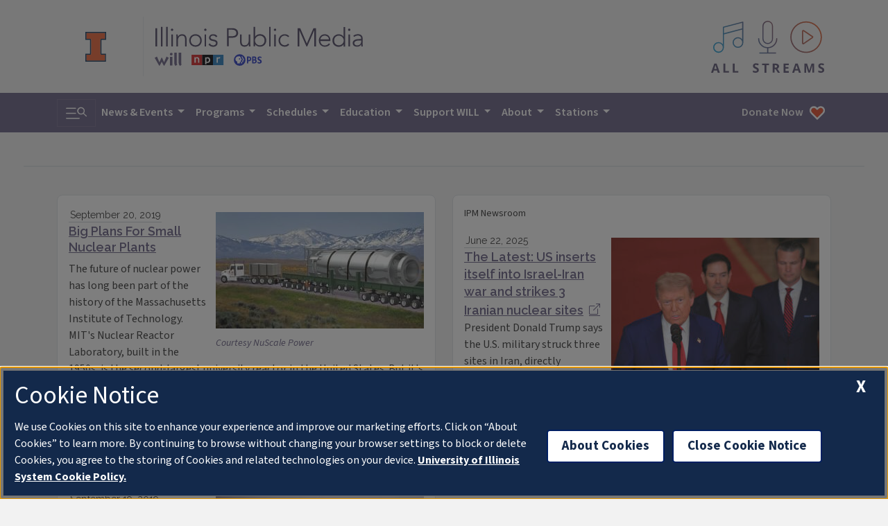

--- FILE ---
content_type: text/javascript
request_url: https://will.illinois.edu/themes/user/will-2020/js/100.chunk.78a4cebf3ba4d3a0d2db.js
body_size: 291
content:
"use strict";(self.webpackChunkipm=self.webpackChunkipm||[]).push([[100],{7100:function(t,e,r){r.d(e,{default:function(){return s}});var i=r(1635);class s{constructor(t){this.writer=t}loadArticles(t,e,r){return(0,i.sH)(this,void 0,void 0,function*(){const i=yield this.importReader(),s=t.map(t=>i.fetch(t,"json"));try{const i=yield Promise.all(s);if(!i)return;r||(r=yield this.importParser()),r.host="https://ipmnewsroom.org";const n=yield Promise.all(i.map(t=>r.parse(t)));if(!n)return;const o=t.length>1?this.sortCollections(n):n[0];this.writeArticles(o,e)}catch(t){console.error(t)}})}sortCollections(t){return[].concat.apply([],t).sort((t,e)=>t.date-e.date)}importParser(){return(0,i.sH)(this,void 0,void 0,function*(){return yield Promise.all([r.e(872),r.e(956)]).then(r.bind(r,956)).then(({default:t})=>new t)})}importReader(){return(0,i.sH)(this,void 0,void 0,function*(){return yield r.e(193).then(r.bind(r,3193)).then(({default:t})=>new t)})}writeArticles(t,e){this.writer.write(t,e)}}}}]);

--- FILE ---
content_type: text/javascript
request_url: https://will.illinois.edu/themes/user/will-2020/js/956.chunk.30535a809a6903271c97.js
body_size: 514
content:
"use strict";(self.webpackChunkipm=self.webpackChunkipm||[]).push([[956],{956:function(e,t,i){i.d(t,{default:function(){return m}});var d=i(7900),a=i(7489),r=i(9418),s=i(6067),n=i.n(s);class m{constructor(){this.preferredImageSize="thumbnail"}parse(e){return this.mapArticles(e)}guessImage(e){var t;const i=new a.A;return i.id=e.featured_media,e._embedded&&e._embedded["wp:featuredmedia"]&&e._embedded["wp:featuredmedia"].length>0&&e._embedded["wp:featuredmedia"][0].media_details?(i.altText=e._embedded["wp:featuredmedia"][0].alt_text,i.caption=null===(t=e._embedded["wp:featuredmedia"][0].title)||void 0===t?void 0:t.rendered,i.width=e._embedded["wp:featuredmedia"][0].media_details.sizes[this.preferredImageSize].width,i.height="thumbnail"===this.preferredImageSize?105:e._embedded["wp:featuredmedia"][0].media_details.sizes.thumbnail.height,i.path=e._embedded["wp:featuredmedia"][0].media_details.sizes[this.preferredImageSize].source_url):(i.altText="Image not available.",i.height="105",i.path="/themes/user/will-2020/images/icons/bootstrap/image.svg",i.width="150"),i}mapArticles(e){let t=new Array;return e.map(e=>{var i;const a=new d.A;a.id=e.id.toString(),a.date=new Date(e.date),a.source="IPM Newsroom",a.teaser=r.A.sanitize(null===(i=e.excerpt)||void 0===i?void 0:i.rendered),a.title=n().decode(e.title.rendered),a.url=e.link,a.image=this.guessImage(e),t.push(a)}),t}}},7489:function(e,t,i){i.d(t,{A:function(){return d}});class d{constructor(){this.id="",this.path="",this.altText="",this.caption="",this.width="",this.height=""}}},7900:function(e,t,i){i.d(t,{A:function(){return d}});class d{constructor(){this.body="",this.date="",this.id="",this.teaser="",this.title=""}}}}]);

--- FILE ---
content_type: text/javascript
request_url: https://will.illinois.edu/themes/user/will-2020/js/559.chunk.cbd644a3214ea1414326.js
body_size: 675
content:
"use strict";(self.webpackChunkipm=self.webpackChunkipm||[]).push([[559],{2559:function(t,e,i){i.d(e,{default:function(){return n}});class n{constructor(){this.blurClass="blur",this.targetNode=null}write(t,e){if(this.targetNode=document.getElementById(e),!this.targetNode)return;const i=new Array;t.forEach(t=>{const e=this.wrapContent(t);i.push(e)}),this.targetNode.innerHTML="",i.forEach(t=>{var e;null===(e=this.targetNode)||void 0===e||e.appendChild(t)})}wrapContent(t){const e=document.createElement("article");e.setAttribute("class","bg-white border rounded mt-3 clearfix p-md-3");const i=document.createElement("p");i.setAttribute("class","small font-weight-bold"),i.innerText="IPM Newsroom",e.appendChild(i);const n=document.createElement("a");n.setAttribute("class","link--offsite"),n.setAttribute("href",t.url),n.setAttribute("target","_blank"),n.setAttribute("rel","noopener"),n.setAttribute("aria-describedby",`title-${t.id}`);const r=document.createElement("time");r.setAttribute("datetime",`${t.date.getFullYear()}-${t.date.getMonth()<9?"0":""}${t.date.getMonth()+1}-${t.date.getDate()<=9?"0":""}${t.date.getDate()}`),r.setAttribute("class","date small"),r.innerText=t.date.toLocaleString("en-US",{month:"long",day:"numeric",year:"numeric"});const a=document.createElement("h3");if(a.setAttribute("class","h4"),a.setAttribute("id",`title-${t.id}`),a.innerText=t.title,t.image){const i=document.createElement("figure");i.setAttribute("class","figure float-end ms-2 my-2");const n=document.createElement("img");n.setAttribute("class","img-fluid latest-news__image--blur"),n.addEventListener("load",()=>{n.classList.toggle("latest-news__image--blur")}),n.setAttribute("loading","lazy"),n.setAttribute("height",t.image.height.toString()),n.setAttribute("width",t.image.width.toString()),n.setAttribute("alt",t.image.altText),n.setAttribute("src",t.image.path),i.appendChild(n),e.appendChild(i)}const s=document.createElement("div");return s.appendChild(r),s.appendChild(n),n.appendChild(a),s.innerHTML+=t.teaser,e.appendChild(s),e}}}}]);

--- FILE ---
content_type: text/javascript
request_url: https://will.illinois.edu/themes/user/will-2020/js/193.chunk.7a2e8f12219cd143f402.js
body_size: 203
content:
"use strict";(self.webpackChunkipm=self.webpackChunkipm||[]).push([[193],{3193:function(e,r,t){t.d(r,{default:function(){return o}});var n=t(1635);class o{fetch(e){return(0,n.sH)(this,arguments,void 0,function*(e,r="json",t){return t&&console.debug("Headers not implemented. Future breaking change."),this.readerFactory(r,e,t)})}jsonReader(e,r){return(0,n.sH)(this,void 0,void 0,function*(){try{const r=yield fetch(e);return yield r.json()}catch(e){return void console.error(e)}})}readerFactory(e,r,t){return"xml"===e?this.xmlReader(r,t):this.jsonReader(r,t)}xmlReader(e,r){return(0,n.sH)(this,void 0,void 0,function*(){try{const r=yield fetch(e),t=yield r.text();return(new window.DOMParser).parseFromString(t,"text/xml")}catch(e){return void console.error(e)}})}}}}]);